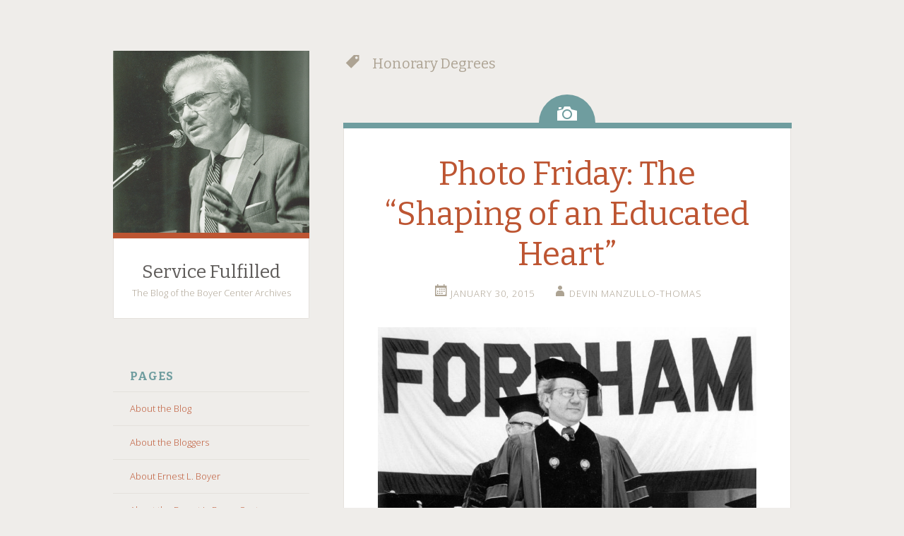

--- FILE ---
content_type: text/html; charset=UTF-8
request_url: https://blogs.messiah.edu/boyerarchives/tag/honorary-degrees/
body_size: 46590
content:
<!DOCTYPE html>
<html lang="en-US">
<head>
<meta charset="UTF-8">
<meta name="viewport" content="width=device-width, initial-scale=1">
<title>Honorary Degrees | Service Fulfilled</title>
<link rel="profile" href="http://gmpg.org/xfn/11">
<link rel="pingback" href="https://blogs.messiah.edu/boyerarchives/xmlrpc.php">

<style type='text/css'>
					.no-break br {
						display: none !important;
					}
			</style><meta name='robots' content='max-image-preview:large' />
<link rel='dns-prefetch' href='//fonts.googleapis.com' />
<link rel="alternate" type="application/rss+xml" title="Service Fulfilled &raquo; Feed" href="https://blogs.messiah.edu/boyerarchives/feed/" />
<link rel="alternate" type="application/rss+xml" title="Service Fulfilled &raquo; Comments Feed" href="https://blogs.messiah.edu/boyerarchives/comments/feed/" />
<link rel="alternate" type="application/rss+xml" title="Service Fulfilled &raquo; Honorary Degrees Tag Feed" href="https://blogs.messiah.edu/boyerarchives/tag/honorary-degrees/feed/" />
<style id='wp-img-auto-sizes-contain-inline-css' type='text/css'>
img:is([sizes=auto i],[sizes^="auto," i]){contain-intrinsic-size:3000px 1500px}
/*# sourceURL=wp-img-auto-sizes-contain-inline-css */
</style>
<style id='wp-emoji-styles-inline-css' type='text/css'>

	img.wp-smiley, img.emoji {
		display: inline !important;
		border: none !important;
		box-shadow: none !important;
		height: 1em !important;
		width: 1em !important;
		margin: 0 0.07em !important;
		vertical-align: -0.1em !important;
		background: none !important;
		padding: 0 !important;
	}
/*# sourceURL=wp-emoji-styles-inline-css */
</style>
<style id='wp-block-library-inline-css' type='text/css'>
:root{--wp-block-synced-color:#7a00df;--wp-block-synced-color--rgb:122,0,223;--wp-bound-block-color:var(--wp-block-synced-color);--wp-editor-canvas-background:#ddd;--wp-admin-theme-color:#007cba;--wp-admin-theme-color--rgb:0,124,186;--wp-admin-theme-color-darker-10:#006ba1;--wp-admin-theme-color-darker-10--rgb:0,107,160.5;--wp-admin-theme-color-darker-20:#005a87;--wp-admin-theme-color-darker-20--rgb:0,90,135;--wp-admin-border-width-focus:2px}@media (min-resolution:192dpi){:root{--wp-admin-border-width-focus:1.5px}}.wp-element-button{cursor:pointer}:root .has-very-light-gray-background-color{background-color:#eee}:root .has-very-dark-gray-background-color{background-color:#313131}:root .has-very-light-gray-color{color:#eee}:root .has-very-dark-gray-color{color:#313131}:root .has-vivid-green-cyan-to-vivid-cyan-blue-gradient-background{background:linear-gradient(135deg,#00d084,#0693e3)}:root .has-purple-crush-gradient-background{background:linear-gradient(135deg,#34e2e4,#4721fb 50%,#ab1dfe)}:root .has-hazy-dawn-gradient-background{background:linear-gradient(135deg,#faaca8,#dad0ec)}:root .has-subdued-olive-gradient-background{background:linear-gradient(135deg,#fafae1,#67a671)}:root .has-atomic-cream-gradient-background{background:linear-gradient(135deg,#fdd79a,#004a59)}:root .has-nightshade-gradient-background{background:linear-gradient(135deg,#330968,#31cdcf)}:root .has-midnight-gradient-background{background:linear-gradient(135deg,#020381,#2874fc)}:root{--wp--preset--font-size--normal:16px;--wp--preset--font-size--huge:42px}.has-regular-font-size{font-size:1em}.has-larger-font-size{font-size:2.625em}.has-normal-font-size{font-size:var(--wp--preset--font-size--normal)}.has-huge-font-size{font-size:var(--wp--preset--font-size--huge)}.has-text-align-center{text-align:center}.has-text-align-left{text-align:left}.has-text-align-right{text-align:right}.has-fit-text{white-space:nowrap!important}#end-resizable-editor-section{display:none}.aligncenter{clear:both}.items-justified-left{justify-content:flex-start}.items-justified-center{justify-content:center}.items-justified-right{justify-content:flex-end}.items-justified-space-between{justify-content:space-between}.screen-reader-text{border:0;clip-path:inset(50%);height:1px;margin:-1px;overflow:hidden;padding:0;position:absolute;width:1px;word-wrap:normal!important}.screen-reader-text:focus{background-color:#ddd;clip-path:none;color:#444;display:block;font-size:1em;height:auto;left:5px;line-height:normal;padding:15px 23px 14px;text-decoration:none;top:5px;width:auto;z-index:100000}html :where(.has-border-color){border-style:solid}html :where([style*=border-top-color]){border-top-style:solid}html :where([style*=border-right-color]){border-right-style:solid}html :where([style*=border-bottom-color]){border-bottom-style:solid}html :where([style*=border-left-color]){border-left-style:solid}html :where([style*=border-width]){border-style:solid}html :where([style*=border-top-width]){border-top-style:solid}html :where([style*=border-right-width]){border-right-style:solid}html :where([style*=border-bottom-width]){border-bottom-style:solid}html :where([style*=border-left-width]){border-left-style:solid}html :where(img[class*=wp-image-]){height:auto;max-width:100%}:where(figure){margin:0 0 1em}html :where(.is-position-sticky){--wp-admin--admin-bar--position-offset:var(--wp-admin--admin-bar--height,0px)}@media screen and (max-width:600px){html :where(.is-position-sticky){--wp-admin--admin-bar--position-offset:0px}}

/*# sourceURL=wp-block-library-inline-css */
</style><style id='global-styles-inline-css' type='text/css'>
:root{--wp--preset--aspect-ratio--square: 1;--wp--preset--aspect-ratio--4-3: 4/3;--wp--preset--aspect-ratio--3-4: 3/4;--wp--preset--aspect-ratio--3-2: 3/2;--wp--preset--aspect-ratio--2-3: 2/3;--wp--preset--aspect-ratio--16-9: 16/9;--wp--preset--aspect-ratio--9-16: 9/16;--wp--preset--color--black: #000000;--wp--preset--color--cyan-bluish-gray: #abb8c3;--wp--preset--color--white: #ffffff;--wp--preset--color--pale-pink: #f78da7;--wp--preset--color--vivid-red: #cf2e2e;--wp--preset--color--luminous-vivid-orange: #ff6900;--wp--preset--color--luminous-vivid-amber: #fcb900;--wp--preset--color--light-green-cyan: #7bdcb5;--wp--preset--color--vivid-green-cyan: #00d084;--wp--preset--color--pale-cyan-blue: #8ed1fc;--wp--preset--color--vivid-cyan-blue: #0693e3;--wp--preset--color--vivid-purple: #9b51e0;--wp--preset--gradient--vivid-cyan-blue-to-vivid-purple: linear-gradient(135deg,rgb(6,147,227) 0%,rgb(155,81,224) 100%);--wp--preset--gradient--light-green-cyan-to-vivid-green-cyan: linear-gradient(135deg,rgb(122,220,180) 0%,rgb(0,208,130) 100%);--wp--preset--gradient--luminous-vivid-amber-to-luminous-vivid-orange: linear-gradient(135deg,rgb(252,185,0) 0%,rgb(255,105,0) 100%);--wp--preset--gradient--luminous-vivid-orange-to-vivid-red: linear-gradient(135deg,rgb(255,105,0) 0%,rgb(207,46,46) 100%);--wp--preset--gradient--very-light-gray-to-cyan-bluish-gray: linear-gradient(135deg,rgb(238,238,238) 0%,rgb(169,184,195) 100%);--wp--preset--gradient--cool-to-warm-spectrum: linear-gradient(135deg,rgb(74,234,220) 0%,rgb(151,120,209) 20%,rgb(207,42,186) 40%,rgb(238,44,130) 60%,rgb(251,105,98) 80%,rgb(254,248,76) 100%);--wp--preset--gradient--blush-light-purple: linear-gradient(135deg,rgb(255,206,236) 0%,rgb(152,150,240) 100%);--wp--preset--gradient--blush-bordeaux: linear-gradient(135deg,rgb(254,205,165) 0%,rgb(254,45,45) 50%,rgb(107,0,62) 100%);--wp--preset--gradient--luminous-dusk: linear-gradient(135deg,rgb(255,203,112) 0%,rgb(199,81,192) 50%,rgb(65,88,208) 100%);--wp--preset--gradient--pale-ocean: linear-gradient(135deg,rgb(255,245,203) 0%,rgb(182,227,212) 50%,rgb(51,167,181) 100%);--wp--preset--gradient--electric-grass: linear-gradient(135deg,rgb(202,248,128) 0%,rgb(113,206,126) 100%);--wp--preset--gradient--midnight: linear-gradient(135deg,rgb(2,3,129) 0%,rgb(40,116,252) 100%);--wp--preset--font-size--small: 13px;--wp--preset--font-size--medium: 20px;--wp--preset--font-size--large: 36px;--wp--preset--font-size--x-large: 42px;--wp--preset--spacing--20: 0.44rem;--wp--preset--spacing--30: 0.67rem;--wp--preset--spacing--40: 1rem;--wp--preset--spacing--50: 1.5rem;--wp--preset--spacing--60: 2.25rem;--wp--preset--spacing--70: 3.38rem;--wp--preset--spacing--80: 5.06rem;--wp--preset--shadow--natural: 6px 6px 9px rgba(0, 0, 0, 0.2);--wp--preset--shadow--deep: 12px 12px 50px rgba(0, 0, 0, 0.4);--wp--preset--shadow--sharp: 6px 6px 0px rgba(0, 0, 0, 0.2);--wp--preset--shadow--outlined: 6px 6px 0px -3px rgb(255, 255, 255), 6px 6px rgb(0, 0, 0);--wp--preset--shadow--crisp: 6px 6px 0px rgb(0, 0, 0);}:where(.is-layout-flex){gap: 0.5em;}:where(.is-layout-grid){gap: 0.5em;}body .is-layout-flex{display: flex;}.is-layout-flex{flex-wrap: wrap;align-items: center;}.is-layout-flex > :is(*, div){margin: 0;}body .is-layout-grid{display: grid;}.is-layout-grid > :is(*, div){margin: 0;}:where(.wp-block-columns.is-layout-flex){gap: 2em;}:where(.wp-block-columns.is-layout-grid){gap: 2em;}:where(.wp-block-post-template.is-layout-flex){gap: 1.25em;}:where(.wp-block-post-template.is-layout-grid){gap: 1.25em;}.has-black-color{color: var(--wp--preset--color--black) !important;}.has-cyan-bluish-gray-color{color: var(--wp--preset--color--cyan-bluish-gray) !important;}.has-white-color{color: var(--wp--preset--color--white) !important;}.has-pale-pink-color{color: var(--wp--preset--color--pale-pink) !important;}.has-vivid-red-color{color: var(--wp--preset--color--vivid-red) !important;}.has-luminous-vivid-orange-color{color: var(--wp--preset--color--luminous-vivid-orange) !important;}.has-luminous-vivid-amber-color{color: var(--wp--preset--color--luminous-vivid-amber) !important;}.has-light-green-cyan-color{color: var(--wp--preset--color--light-green-cyan) !important;}.has-vivid-green-cyan-color{color: var(--wp--preset--color--vivid-green-cyan) !important;}.has-pale-cyan-blue-color{color: var(--wp--preset--color--pale-cyan-blue) !important;}.has-vivid-cyan-blue-color{color: var(--wp--preset--color--vivid-cyan-blue) !important;}.has-vivid-purple-color{color: var(--wp--preset--color--vivid-purple) !important;}.has-black-background-color{background-color: var(--wp--preset--color--black) !important;}.has-cyan-bluish-gray-background-color{background-color: var(--wp--preset--color--cyan-bluish-gray) !important;}.has-white-background-color{background-color: var(--wp--preset--color--white) !important;}.has-pale-pink-background-color{background-color: var(--wp--preset--color--pale-pink) !important;}.has-vivid-red-background-color{background-color: var(--wp--preset--color--vivid-red) !important;}.has-luminous-vivid-orange-background-color{background-color: var(--wp--preset--color--luminous-vivid-orange) !important;}.has-luminous-vivid-amber-background-color{background-color: var(--wp--preset--color--luminous-vivid-amber) !important;}.has-light-green-cyan-background-color{background-color: var(--wp--preset--color--light-green-cyan) !important;}.has-vivid-green-cyan-background-color{background-color: var(--wp--preset--color--vivid-green-cyan) !important;}.has-pale-cyan-blue-background-color{background-color: var(--wp--preset--color--pale-cyan-blue) !important;}.has-vivid-cyan-blue-background-color{background-color: var(--wp--preset--color--vivid-cyan-blue) !important;}.has-vivid-purple-background-color{background-color: var(--wp--preset--color--vivid-purple) !important;}.has-black-border-color{border-color: var(--wp--preset--color--black) !important;}.has-cyan-bluish-gray-border-color{border-color: var(--wp--preset--color--cyan-bluish-gray) !important;}.has-white-border-color{border-color: var(--wp--preset--color--white) !important;}.has-pale-pink-border-color{border-color: var(--wp--preset--color--pale-pink) !important;}.has-vivid-red-border-color{border-color: var(--wp--preset--color--vivid-red) !important;}.has-luminous-vivid-orange-border-color{border-color: var(--wp--preset--color--luminous-vivid-orange) !important;}.has-luminous-vivid-amber-border-color{border-color: var(--wp--preset--color--luminous-vivid-amber) !important;}.has-light-green-cyan-border-color{border-color: var(--wp--preset--color--light-green-cyan) !important;}.has-vivid-green-cyan-border-color{border-color: var(--wp--preset--color--vivid-green-cyan) !important;}.has-pale-cyan-blue-border-color{border-color: var(--wp--preset--color--pale-cyan-blue) !important;}.has-vivid-cyan-blue-border-color{border-color: var(--wp--preset--color--vivid-cyan-blue) !important;}.has-vivid-purple-border-color{border-color: var(--wp--preset--color--vivid-purple) !important;}.has-vivid-cyan-blue-to-vivid-purple-gradient-background{background: var(--wp--preset--gradient--vivid-cyan-blue-to-vivid-purple) !important;}.has-light-green-cyan-to-vivid-green-cyan-gradient-background{background: var(--wp--preset--gradient--light-green-cyan-to-vivid-green-cyan) !important;}.has-luminous-vivid-amber-to-luminous-vivid-orange-gradient-background{background: var(--wp--preset--gradient--luminous-vivid-amber-to-luminous-vivid-orange) !important;}.has-luminous-vivid-orange-to-vivid-red-gradient-background{background: var(--wp--preset--gradient--luminous-vivid-orange-to-vivid-red) !important;}.has-very-light-gray-to-cyan-bluish-gray-gradient-background{background: var(--wp--preset--gradient--very-light-gray-to-cyan-bluish-gray) !important;}.has-cool-to-warm-spectrum-gradient-background{background: var(--wp--preset--gradient--cool-to-warm-spectrum) !important;}.has-blush-light-purple-gradient-background{background: var(--wp--preset--gradient--blush-light-purple) !important;}.has-blush-bordeaux-gradient-background{background: var(--wp--preset--gradient--blush-bordeaux) !important;}.has-luminous-dusk-gradient-background{background: var(--wp--preset--gradient--luminous-dusk) !important;}.has-pale-ocean-gradient-background{background: var(--wp--preset--gradient--pale-ocean) !important;}.has-electric-grass-gradient-background{background: var(--wp--preset--gradient--electric-grass) !important;}.has-midnight-gradient-background{background: var(--wp--preset--gradient--midnight) !important;}.has-small-font-size{font-size: var(--wp--preset--font-size--small) !important;}.has-medium-font-size{font-size: var(--wp--preset--font-size--medium) !important;}.has-large-font-size{font-size: var(--wp--preset--font-size--large) !important;}.has-x-large-font-size{font-size: var(--wp--preset--font-size--x-large) !important;}
/*# sourceURL=global-styles-inline-css */
</style>

<style id='classic-theme-styles-inline-css' type='text/css'>
/*! This file is auto-generated */
.wp-block-button__link{color:#fff;background-color:#32373c;border-radius:9999px;box-shadow:none;text-decoration:none;padding:calc(.667em + 2px) calc(1.333em + 2px);font-size:1.125em}.wp-block-file__button{background:#32373c;color:#fff;text-decoration:none}
/*# sourceURL=/wp-includes/css/classic-themes.min.css */
</style>
<link rel='stylesheet' id='fictive-style-css' href='https://blogs.messiah.edu/boyerarchives/wp-content/themes/fictive/style.css?ver=6.9' type='text/css' media='all' />
<link rel='stylesheet' id='fictive-open-sans-css' href='https://fonts.googleapis.com/css?family=Open+Sans%3A300italic%2C400italic%2C700italic%2C400%2C300%2C700&#038;ver=6.9' type='text/css' media='all' />
<link rel='stylesheet' id='fictive-bitter-css' href='https://fonts.googleapis.com/css?family=Bitter%3A400%2C700%2C400italic&#038;subset=latin%2Clatin-ext&#038;ver=6.9' type='text/css' media='all' />
<link rel='stylesheet' id='genericons-css' href='https://blogs.messiah.edu/boyerarchives/wp-content/themes/fictive/genericons/genericons.css?ver=6.9' type='text/css' media='all' />
<script type="text/javascript" src="https://blogs.messiah.edu/boyerarchives/wp-includes/js/jquery/jquery.min.js?ver=3.7.1" id="jquery-core-js"></script>
<script type="text/javascript" src="https://blogs.messiah.edu/boyerarchives/wp-includes/js/jquery/jquery-migrate.min.js?ver=3.4.1" id="jquery-migrate-js"></script>
<link rel="https://api.w.org/" href="https://blogs.messiah.edu/boyerarchives/wp-json/" /><link rel="alternate" title="JSON" type="application/json" href="https://blogs.messiah.edu/boyerarchives/wp-json/wp/v2/tags/5389" /><link rel="EditURI" type="application/rsd+xml" title="RSD" href="https://blogs.messiah.edu/boyerarchives/xmlrpc.php?rsd" />
<meta name="generator" content="WordPress 6.9" />
<script charset="utf-8" type="text/javascript" src="http://w.sharethis.com/button/buttons.js"></script><script type="text/javascript">stLight.options({publisher:'wp.39c6f4ec-dbb6-4814-9249-b82989b09f91'});var st_type='wordpress2.9.1';</script>		<style type="text/css" id="fictive-sidebar">
			@media only screen and ( min-width: 1120px ) {
				.site-header {
					position: fixed;
				}
			}
		</style>
		<style type="text/css">
			.site-title a {
			color: #5e5b59;
		}
		</style>
	</head>

<body class="archive tag tag-honorary-degrees tag-5389 wp-theme-fictive group-blog has-header-image">
<div id="page" class="hfeed site">

	<header id="masthead" class="site-header" role="banner">
				<a href="https://blogs.messiah.edu/boyerarchives/" rel="home">
			<img src="https://blogs.messiah.edu/boyerarchives/wp-content/uploads/sites/13/2014/12/ELB-at-podium.jpg" width="1111" height="1034" alt="" class="header-image">
		</a>
				<div class="site-branding">
							<div class="header-avatar">
					<a href="https://blogs.messiah.edu/boyerarchives/" rel="home">
						<img src="https://secure.gravatar.com/avatar/f9e06d9f4f54737ad0d3244f520fc0b9/?s=140&#038;d=blank" width="70" height="70" alt="">
					</a>
				</div>
						<h1 class="site-title"><a href="https://blogs.messiah.edu/boyerarchives/" rel="home">Service Fulfilled</a></h1>
			<h2 class="site-description">The Blog of the Boyer Center Archives</h2>
					</div>

		<div class="menu-toggles clear">
										<h1 id="widgets-toggle" class="menu-toggle"><span class="screen-reader-text">Widgets</span></h1>
						<h1 id="search-toggle" class="menu-toggle"><span class="screen-reader-text">Search</span></h1>
		</div>

		<nav id="site-navigation" class="main-navigation" role="navigation">
			<a class="skip-link screen-reader-text" href="#content">Skip to content</a>
					</nav><!-- #site-navigation -->

			<div id="secondary" class="widget-area" role="complementary">
		<aside id="pages-6" class="widget widget_pages"><h1 class="widget-title">Pages</h1>
			<ul>
				<li class="page_item page-item-2"><a href="https://blogs.messiah.edu/boyerarchives/about/">About the Blog</a></li>
<li class="page_item page-item-554"><a href="https://blogs.messiah.edu/boyerarchives/about-the-bloggers/">About the Bloggers</a></li>
<li class="page_item page-item-550"><a href="https://blogs.messiah.edu/boyerarchives/about-ernest-l-boyer/">About Ernest L. Boyer</a></li>
<li class="page_item page-item-563"><a href="https://blogs.messiah.edu/boyerarchives/about-the-ernest-l-boyer-center-archives/">About the Ernest L. Boyer Center Archives</a></li>
			</ul>

			</aside><aside id="search-4" class="widget widget_search"><h1 class="widget-title">Search</h1><form role="search" method="get" class="search-form" action="https://blogs.messiah.edu/boyerarchives/">
				<label>
					<span class="screen-reader-text">Search for:</span>
					<input type="search" class="search-field" placeholder="Search &hellip;" value="" name="s" />
				</label>
				<input type="submit" class="search-submit" value="Search" />
			</form></aside><aside id="archives-6" class="widget widget_archive"><h1 class="widget-title">Archives</h1>		<label class="screen-reader-text" for="archives-dropdown-6">Archives</label>
		<select id="archives-dropdown-6" name="archive-dropdown">
			
			<option value="">Select Month</option>
				<option value='https://blogs.messiah.edu/boyerarchives/2016/03/'> March 2016 &nbsp;(2)</option>
	<option value='https://blogs.messiah.edu/boyerarchives/2016/02/'> February 2016 &nbsp;(1)</option>
	<option value='https://blogs.messiah.edu/boyerarchives/2015/12/'> December 2015 &nbsp;(2)</option>
	<option value='https://blogs.messiah.edu/boyerarchives/2015/11/'> November 2015 &nbsp;(1)</option>
	<option value='https://blogs.messiah.edu/boyerarchives/2015/10/'> October 2015 &nbsp;(2)</option>
	<option value='https://blogs.messiah.edu/boyerarchives/2015/09/'> September 2015 &nbsp;(3)</option>
	<option value='https://blogs.messiah.edu/boyerarchives/2015/06/'> June 2015 &nbsp;(6)</option>
	<option value='https://blogs.messiah.edu/boyerarchives/2015/05/'> May 2015 &nbsp;(2)</option>
	<option value='https://blogs.messiah.edu/boyerarchives/2015/04/'> April 2015 &nbsp;(1)</option>
	<option value='https://blogs.messiah.edu/boyerarchives/2015/03/'> March 2015 &nbsp;(5)</option>
	<option value='https://blogs.messiah.edu/boyerarchives/2015/02/'> February 2015 &nbsp;(5)</option>
	<option value='https://blogs.messiah.edu/boyerarchives/2015/01/'> January 2015 &nbsp;(14)</option>
	<option value='https://blogs.messiah.edu/boyerarchives/2014/06/'> June 2014 &nbsp;(2)</option>
	<option value='https://blogs.messiah.edu/boyerarchives/2014/05/'> May 2014 &nbsp;(2)</option>
	<option value='https://blogs.messiah.edu/boyerarchives/2014/04/'> April 2014 &nbsp;(3)</option>
	<option value='https://blogs.messiah.edu/boyerarchives/2014/03/'> March 2014 &nbsp;(1)</option>
	<option value='https://blogs.messiah.edu/boyerarchives/2014/02/'> February 2014 &nbsp;(1)</option>
	<option value='https://blogs.messiah.edu/boyerarchives/2014/01/'> January 2014 &nbsp;(1)</option>
	<option value='https://blogs.messiah.edu/boyerarchives/2013/12/'> December 2013 &nbsp;(2)</option>
	<option value='https://blogs.messiah.edu/boyerarchives/2013/11/'> November 2013 &nbsp;(3)</option>
	<option value='https://blogs.messiah.edu/boyerarchives/2013/10/'> October 2013 &nbsp;(1)</option>
	<option value='https://blogs.messiah.edu/boyerarchives/2013/09/'> September 2013 &nbsp;(8)</option>
	<option value='https://blogs.messiah.edu/boyerarchives/2013/08/'> August 2013 &nbsp;(2)</option>
	<option value='https://blogs.messiah.edu/boyerarchives/2013/07/'> July 2013 &nbsp;(5)</option>
	<option value='https://blogs.messiah.edu/boyerarchives/2013/06/'> June 2013 &nbsp;(2)</option>
	<option value='https://blogs.messiah.edu/boyerarchives/2013/05/'> May 2013 &nbsp;(1)</option>
	<option value='https://blogs.messiah.edu/boyerarchives/2013/02/'> February 2013 &nbsp;(2)</option>
	<option value='https://blogs.messiah.edu/boyerarchives/2013/01/'> January 2013 &nbsp;(8)</option>

		</select>

			<script type="text/javascript">
/* <![CDATA[ */

( ( dropdownId ) => {
	const dropdown = document.getElementById( dropdownId );
	function onSelectChange() {
		setTimeout( () => {
			if ( 'escape' === dropdown.dataset.lastkey ) {
				return;
			}
			if ( dropdown.value ) {
				document.location.href = dropdown.value;
			}
		}, 250 );
	}
	function onKeyUp( event ) {
		if ( 'Escape' === event.key ) {
			dropdown.dataset.lastkey = 'escape';
		} else {
			delete dropdown.dataset.lastkey;
		}
	}
	function onClick() {
		delete dropdown.dataset.lastkey;
	}
	dropdown.addEventListener( 'keyup', onKeyUp );
	dropdown.addEventListener( 'click', onClick );
	dropdown.addEventListener( 'change', onSelectChange );
})( "archives-dropdown-6" );

//# sourceURL=WP_Widget_Archives%3A%3Awidget
/* ]]> */
</script>
</aside><aside id="tag_cloud-4" class="widget widget_tag_cloud"><h1 class="widget-title">Tags</h1><div class="tagcloud"><a href="https://blogs.messiah.edu/boyerarchives/tag/american-history/" class="tag-cloud-link tag-link-1317 tag-link-position-1" style="font-size: 9.7142857142857pt;" aria-label="American History (3 items)">American History</a>
<a href="https://blogs.messiah.edu/boyerarchives/tag/archives/" class="tag-cloud-link tag-link-1194 tag-link-position-2" style="font-size: 11.142857142857pt;" aria-label="Archives (4 items)">Archives</a>
<a href="https://blogs.messiah.edu/boyerarchives/tag/brethren-service-committee/" class="tag-cloud-link tag-link-1376 tag-link-position-3" style="font-size: 13.285714285714pt;" aria-label="Brethren Service Committee (6 items)">Brethren Service Committee</a>
<a href="https://blogs.messiah.edu/boyerarchives/tag/carnegie-foundation-for-the-advancement-of-teaching/" class="tag-cloud-link tag-link-1311 tag-link-position-4" style="font-size: 11.142857142857pt;" aria-label="Carnegie Foundation for the Advancement of Teaching (4 items)">Carnegie Foundation for the Advancement of Teaching</a>
<a href="https://blogs.messiah.edu/boyerarchives/tag/civil-rights-movement/" class="tag-cloud-link tag-link-1316 tag-link-position-5" style="font-size: 8pt;" aria-label="Civil Rights Movement (2 items)">Civil Rights Movement</a>
<a href="https://blogs.messiah.edu/boyerarchives/tag/community-colleges/" class="tag-cloud-link tag-link-5369 tag-link-position-6" style="font-size: 9.7142857142857pt;" aria-label="Community Colleges (3 items)">Community Colleges</a>
<a href="https://blogs.messiah.edu/boyerarchives/tag/curriculum/" class="tag-cloud-link tag-link-1321 tag-link-position-7" style="font-size: 8pt;" aria-label="Curriculum (2 items)">Curriculum</a>
<a href="https://blogs.messiah.edu/boyerarchives/tag/digital-humanities/" class="tag-cloud-link tag-link-1394 tag-link-position-8" style="font-size: 8pt;" aria-label="Digital Humanities (2 items)">Digital Humanities</a>
<a href="https://blogs.messiah.edu/boyerarchives/tag/early-education/" class="tag-cloud-link tag-link-1350 tag-link-position-9" style="font-size: 8pt;" aria-label="Early Education (2 items)">Early Education</a>
<a href="https://blogs.messiah.edu/boyerarchives/tag/education/" class="tag-cloud-link tag-link-1137 tag-link-position-10" style="font-size: 16.571428571429pt;" aria-label="Education (11 items)">Education</a>
<a href="https://blogs.messiah.edu/boyerarchives/tag/ernest-l-boyer/" class="tag-cloud-link tag-link-1306 tag-link-position-11" style="font-size: 22pt;" aria-label="Ernest L. Boyer (28 items)">Ernest L. Boyer</a>
<a href="https://blogs.messiah.edu/boyerarchives/tag/family/" class="tag-cloud-link tag-link-745 tag-link-position-12" style="font-size: 11.142857142857pt;" aria-label="Family (4 items)">Family</a>
<a href="https://blogs.messiah.edu/boyerarchives/tag/general-education/" class="tag-cloud-link tag-link-5378 tag-link-position-13" style="font-size: 8pt;" aria-label="General Education (2 items)">General Education</a>
<a href="https://blogs.messiah.edu/boyerarchives/tag/higher-education/" class="tag-cloud-link tag-link-1307 tag-link-position-14" style="font-size: 14.714285714286pt;" aria-label="Higher Education (8 items)">Higher Education</a>
<a href="https://blogs.messiah.edu/boyerarchives/tag/honorary-degrees/" class="tag-cloud-link tag-link-5389 tag-link-position-15" style="font-size: 8pt;" aria-label="Honorary Degrees (2 items)">Honorary Degrees</a>
<a href="https://blogs.messiah.edu/boyerarchives/tag/humanitarian-relief/" class="tag-cloud-link tag-link-1366 tag-link-position-16" style="font-size: 14pt;" aria-label="Humanitarian Relief (7 items)">Humanitarian Relief</a>
<a href="https://blogs.messiah.edu/boyerarchives/tag/kathryn-boyer/" class="tag-cloud-link tag-link-1426 tag-link-position-17" style="font-size: 8pt;" aria-label="Kathryn Boyer (2 items)">Kathryn Boyer</a>
<a href="https://blogs.messiah.edu/boyerarchives/tag/kay-boyer/" class="tag-cloud-link tag-link-1427 tag-link-position-18" style="font-size: 11.142857142857pt;" aria-label="Kay Boyer (4 items)">Kay Boyer</a>
<a href="https://blogs.messiah.edu/boyerarchives/tag/language/" class="tag-cloud-link tag-link-1324 tag-link-position-19" style="font-size: 12.285714285714pt;" aria-label="Language (5 items)">Language</a>
<a href="https://blogs.messiah.edu/boyerarchives/tag/many-mansions-stories-of-faith-family-and-service/" class="tag-cloud-link tag-link-5375 tag-link-position-20" style="font-size: 13.285714285714pt;" aria-label="Many Mansions: Stories of Faith Family and Service (6 items)">Many Mansions: Stories of Faith Family and Service</a>
<a href="https://blogs.messiah.edu/boyerarchives/tag/martin-luther-king-jr/" class="tag-cloud-link tag-link-1320 tag-link-position-21" style="font-size: 8pt;" aria-label="Martin Luther King Jr. (2 items)">Martin Luther King Jr.</a>
<a href="https://blogs.messiah.edu/boyerarchives/tag/martin-luther-king-jr-federal-holiday-commission/" class="tag-cloud-link tag-link-1319 tag-link-position-22" style="font-size: 8pt;" aria-label="Martin Luther King Jr. Federal Holiday commission (2 items)">Martin Luther King Jr. Federal Holiday commission</a>
<a href="https://blogs.messiah.edu/boyerarchives/tag/messiah-bible-college/" class="tag-cloud-link tag-link-1372 tag-link-position-23" style="font-size: 13.285714285714pt;" aria-label="Messiah Bible College (6 items)">Messiah Bible College</a>
<a href="https://blogs.messiah.edu/boyerarchives/tag/messiah-college/" class="tag-cloud-link tag-link-5416 tag-link-position-24" style="font-size: 15.428571428571pt;" aria-label="Messiah College (9 items)">Messiah College</a>
<a href="https://blogs.messiah.edu/boyerarchives/tag/nonviolence/" class="tag-cloud-link tag-link-1322 tag-link-position-25" style="font-size: 8pt;" aria-label="Nonviolence (2 items)">Nonviolence</a>
<a href="https://blogs.messiah.edu/boyerarchives/tag/online-catalog/" class="tag-cloud-link tag-link-5400 tag-link-position-26" style="font-size: 8pt;" aria-label="Online Catalog (2 items)">Online Catalog</a>
<a href="https://blogs.messiah.edu/boyerarchives/tag/poland/" class="tag-cloud-link tag-link-1373 tag-link-position-27" style="font-size: 12.285714285714pt;" aria-label="Poland (5 items)">Poland</a>
<a href="https://blogs.messiah.edu/boyerarchives/tag/quote/" class="tag-cloud-link tag-link-1338 tag-link-position-28" style="font-size: 16pt;" aria-label="Quote (10 items)">Quote</a>
<a href="https://blogs.messiah.edu/boyerarchives/tag/ready-to-learn/" class="tag-cloud-link tag-link-5417 tag-link-position-29" style="font-size: 9.7142857142857pt;" aria-label="Ready to Learn (3 items)">Ready to Learn</a>
<a href="https://blogs.messiah.edu/boyerarchives/tag/research/" class="tag-cloud-link tag-link-1337 tag-link-position-30" style="font-size: 8pt;" aria-label="Research (2 items)">Research</a>
<a href="https://blogs.messiah.edu/boyerarchives/tag/scholarship/" class="tag-cloud-link tag-link-1141 tag-link-position-31" style="font-size: 9.7142857142857pt;" aria-label="Scholarship (3 items)">Scholarship</a>
<a href="https://blogs.messiah.edu/boyerarchives/tag/scholarship-reconsidered/" class="tag-cloud-link tag-link-1359 tag-link-position-32" style="font-size: 12.285714285714pt;" aria-label="Scholarship Reconsidered (5 items)">Scholarship Reconsidered</a>
<a href="https://blogs.messiah.edu/boyerarchives/tag/seagoing-cowboy/" class="tag-cloud-link tag-link-1368 tag-link-position-33" style="font-size: 11.142857142857pt;" aria-label="Seagoing Cowboy (4 items)">Seagoing Cowboy</a>
<a href="https://blogs.messiah.edu/boyerarchives/tag/secondary-education/" class="tag-cloud-link tag-link-1308 tag-link-position-34" style="font-size: 8pt;" aria-label="Secondary Education (2 items)">Secondary Education</a>
<a href="https://blogs.messiah.edu/boyerarchives/tag/service/" class="tag-cloud-link tag-link-238 tag-link-position-35" style="font-size: 9.7142857142857pt;" aria-label="Service (3 items)">Service</a>
<a href="https://blogs.messiah.edu/boyerarchives/tag/soviet-union/" class="tag-cloud-link tag-link-1335 tag-link-position-36" style="font-size: 8pt;" aria-label="Soviet Union (2 items)">Soviet Union</a>
<a href="https://blogs.messiah.edu/boyerarchives/tag/speeches/" class="tag-cloud-link tag-link-5392 tag-link-position-37" style="font-size: 9.7142857142857pt;" aria-label="Speeches (3 items)">Speeches</a>
<a href="https://blogs.messiah.edu/boyerarchives/tag/state-university-of-new-york/" class="tag-cloud-link tag-link-1331 tag-link-position-38" style="font-size: 15.428571428571pt;" aria-label="State University of New York (9 items)">State University of New York</a>
<a href="https://blogs.messiah.edu/boyerarchives/tag/suny/" class="tag-cloud-link tag-link-1332 tag-link-position-39" style="font-size: 13.285714285714pt;" aria-label="SUNY (6 items)">SUNY</a>
<a href="https://blogs.messiah.edu/boyerarchives/tag/teachers/" class="tag-cloud-link tag-link-1348 tag-link-position-40" style="font-size: 11.142857142857pt;" aria-label="Teachers (4 items)">Teachers</a>
<a href="https://blogs.messiah.edu/boyerarchives/tag/technology/" class="tag-cloud-link tag-link-738 tag-link-position-41" style="font-size: 8pt;" aria-label="Technology (2 items)">Technology</a>
<a href="https://blogs.messiah.edu/boyerarchives/tag/the-ernest-l-boyer-center-archives/" class="tag-cloud-link tag-link-1371 tag-link-position-42" style="font-size: 14pt;" aria-label="The Ernest L. Boyer Center Archives (7 items)">The Ernest L. Boyer Center Archives</a>
<a href="https://blogs.messiah.edu/boyerarchives/tag/u-s-commissioner-of-education/" class="tag-cloud-link tag-link-5393 tag-link-position-43" style="font-size: 14pt;" aria-label="U.S. Commissioner of Education (7 items)">U.S. Commissioner of Education</a>
<a href="https://blogs.messiah.edu/boyerarchives/tag/wesley-barrett/" class="tag-cloud-link tag-link-1375 tag-link-position-44" style="font-size: 14pt;" aria-label="Wesley Barrett (7 items)">Wesley Barrett</a>
<a href="https://blogs.messiah.edu/boyerarchives/tag/world-war-ii/" class="tag-cloud-link tag-link-1365 tag-link-position-45" style="font-size: 15.428571428571pt;" aria-label="World War II (9 items)">World War II</a></div>
</aside>	</div><!-- #secondary -->

		<div id="site-search" class="header-search">
			<form role="search" method="get" class="search-form" action="https://blogs.messiah.edu/boyerarchives/">
				<label>
					<span class="screen-reader-text">Search for:</span>
					<input type="search" class="search-field" placeholder="Search &hellip;" value="" name="s" />
				</label>
				<input type="submit" class="search-submit" value="Search" />
			</form>		</div>
	</header><!-- #masthead -->

	<div id="content" class="site-content">

	<section id="primary" class="content-area">
		<main id="main" class="site-main" role="main">

		
			<header class="page-header">
				<h1 class="page-title">
					Honorary Degrees				</h1>
															</header><!-- .page-header -->

						
				
<div class="hentry-wrapper">
		<article id="post-645" class="post-645 post type-post status-publish format-image hentry category-photo-friday tag-education tag-fordham-university tag-honorary-degrees tag-speeches post_format-post-format-image">
					<a class="entry-format" href="https://blogs.messiah.edu/boyerarchives/type/image/" title="All Image posts"><span class="screen-reader-text">Image</span></a>
				<header class="entry-header">
							<h1 class="entry-title"><a href="https://blogs.messiah.edu/boyerarchives/2015/01/30/photo-friday-the-shaping-of-an-educated-heart/" rel="bookmark">Photo Friday: The &#8220;Shaping of an Educated Heart&#8221;</a></h1>						<div class="entry-meta">
									<span class="post-date"><a href="https://blogs.messiah.edu/boyerarchives/2015/01/30/photo-friday-the-shaping-of-an-educated-heart/" title="11:00 am" rel="bookmark"><time class="entry-date" datetime="2015-01-30T11:00:37-05:00">January 30, 2015</time></a></span><span class="byline"><span class="author vcard"><a class="url fn n" href="https://blogs.messiah.edu/boyerarchives/author/dcthomasmessiah-edu/" title="View all posts by Devin Manzullo-Thomas" rel="author">Devin Manzullo-Thomas</a></span></span>				
				
							</div>
		</header><!-- .entry-header -->

				<div class="entry-content">
			<div id="attachment_673" style="width: 758px" class="wp-caption aligncenter"><a href="http://messiah.pastperfectonline.com/photo/22BED24B-1EFF-4BA5-81E9-094420662018"><img fetchpriority="high" decoding="async" aria-describedby="caption-attachment-673" class="size-full wp-image-673" src="https://blogs.messiah.edu/boyerarchives/wp-content/uploads/sites/13/2015/01/1000-0002-3015.jpg" alt="Black and white photograph of Ernest L. Boyer receiving an honorary degree from Fordham University. - BCA" width="748" height="550" srcset="https://blogs.messiah.edu/boyerarchives/wp-content/uploads/sites/13/2015/01/1000-0002-3015.jpg 748w, https://blogs.messiah.edu/boyerarchives/wp-content/uploads/sites/13/2015/01/1000-0002-3015-300x220.jpg 300w" sizes="(max-width: 748px) 100vw, 748px" /></a><p id="caption-attachment-673" class="wp-caption-text">Black and white photograph of Ernest L. Boyer receiving an honorary degree from Fordham University. &#8211; BCA</p></div>
<p>Last week&#8217;s Photo Friday <a title="Photo Friday: A Quilt of Many Honorary Degrees" href="https://blogs.messiah.edu/boyerarchives/2015/01/23/photo-friday-a-quilt-of-many-honorary-degrees/">showcased</a> Ernie Boyer&#8217;s many, many honorary degrees &#8212; and the decorative quilt creatively constructed from them!</p>
<p>This week&#8217;s post zeroes in on one of those honorary degrees &#8212; a doctorate conferred by Fordham University in New York City in 1973 &#8212; and the speech Boyer gave at its acceptance.</p>
<p> <a href="https://blogs.messiah.edu/boyerarchives/2015/01/30/photo-friday-the-shaping-of-an-educated-heart/#more-645" class="more-link">Continue reading <span class="meta-nav">&rarr;</span></a></p>
					</div><!-- .entry-content -->
		
		<footer class="entry-footer entry-meta">

											<span class="tags-links clear">
					<a href="https://blogs.messiah.edu/boyerarchives/tag/education/" rel="tag">Education</a><a href="https://blogs.messiah.edu/boyerarchives/tag/fordham-university/" rel="tag">Fordham University</a><a href="https://blogs.messiah.edu/boyerarchives/tag/honorary-degrees/" rel="tag">Honorary Degrees</a><a href="https://blogs.messiah.edu/boyerarchives/tag/speeches/" rel="tag">Speeches</a>				</span>
									</footer><!-- .entry-footer -->
	</article><!-- #post-## -->
</div>

			
				
<div class="hentry-wrapper">
		<article id="post-657" class="post-657 post type-post status-publish format-image hentry category-photo-friday tag-honorary-degrees tag-quilt post_format-post-format-image">
					<a class="entry-format" href="https://blogs.messiah.edu/boyerarchives/type/image/" title="All Image posts"><span class="screen-reader-text">Image</span></a>
				<header class="entry-header">
							<h1 class="entry-title"><a href="https://blogs.messiah.edu/boyerarchives/2015/01/23/photo-friday-a-quilt-of-many-honorary-degrees/" rel="bookmark">Photo Friday: A Quilt of Many Honorary Degrees</a></h1>						<div class="entry-meta">
									<span class="post-date"><a href="https://blogs.messiah.edu/boyerarchives/2015/01/23/photo-friday-a-quilt-of-many-honorary-degrees/" title="11:30 am" rel="bookmark"><time class="entry-date" datetime="2015-01-23T11:30:30-05:00">January 23, 2015</time></a></span><span class="byline"><span class="author vcard"><a class="url fn n" href="https://blogs.messiah.edu/boyerarchives/author/dcthomasmessiah-edu/" title="View all posts by Devin Manzullo-Thomas" rel="author">Devin Manzullo-Thomas</a></span></span>				
				
							</div>
		</header><!-- .entry-header -->

				<div class="entry-content">
			<div id="attachment_660" style="width: 334px" class="wp-caption alignright"><a href="http://messiah.pastperfect-online.com/38745cgi/mweb.exe?request=record;id=F50AF7D7-D99C-4B1E-822E-751086265340;type=102"><img decoding="async" aria-describedby="caption-attachment-660" class=" wp-image-660" src="https://blogs.messiah.edu/boyerarchives/wp-content/uploads/sites/13/2015/01/1000-0000-0582-e1421960247505.jpg" alt="Boyer's quilt of doctoral hoods, made by his mother, Ethel, on display at the Carnegie Foundation for the Advancement of Teaching headquarters in Princeton, New Jersey. - BCA" width="324" height="413" /></a><p id="caption-attachment-660" class="wp-caption-text">In this undated photo, likely from the 1980s or 1990s, Boyer&#8217;s quilt of doctoral hoods, made by his mother, Ethel, hangs on display at the Carnegie Foundation for the Advancement of Teaching headquarters in Princeton, New Jersey. &#8211; BCA</p></div>
<p>In his lifetime, Ernie Boyer earned many, many honorary degrees. His achievements as SUNY chancellor, U.S. Commissioner of Education, and president of the Carnegie Foundation for the Advancement of Teaching &#8212; among other professional accomplishments &#8212; led to honorary conferrals from well-regarded institutions of higher learning, like the <a href="http://messiah.pastperfect-online.com/38745cgi/mweb.exe?request=record;id=BF18BF1B-1DC2-4B81-AAE9-910785047670;type=101" target="_blank">College of William and Mary</a> and <a href="http://messiah.pastperfectonline.com/photo/22BED24B-1EFF-4BA5-81E9-094420662018" target="_blank">Fordham University</a>, to lesser-known institutions like <a href="http://messiah.pastperfect-online.com/38745cgi/mweb.exe?request=record;id=79A684FD-75F8-498A-891B-227860086000;type=101" target="_blank">Hope College</a> and <a href="http://messiah.pastperfect-online.com/38745cgi/mweb.exe?request=record;id=1DE2A8F3-2F19-48BC-9D54-504592042365;type=101" target="_blank">Alfred University</a>.</p>
<p>In fact, at one point in his career he&#8217;d earned so many honorary degrees that his mother, Ethel Boyer, used the academic hoods given to him to stitch a decorative quilt! That quilt is the focus of today&#8217;s Photo Friday post. (For another shot of the quilt, click <a href="http://messiah.pastperfect-online.com/38745cgi/mweb.exe?request=record;id=48040906-6E36-4E03-857D-228682803260;type=102" target="_blank">here</a>.)</p>
<p>Today, this fascinating piece of Boyer memorabilia is a part of the Boyer Center Archives&#8217; object collection and hangs on display in the Boyer Center office at Messiah College. On your next visit to campus, stop by and check it out!</p>
<p>To see photos of Boyer receiving honorary degrees, click <a href="http://messiah.pastperfect-online.com/38745cgi/mweb.exe?request=jump;dtype=d;startat=1140" target="_blank">here</a>.</p>
					</div><!-- .entry-content -->
		
		<footer class="entry-footer entry-meta">

											<span class="tags-links clear">
					<a href="https://blogs.messiah.edu/boyerarchives/tag/honorary-degrees/" rel="tag">Honorary Degrees</a><a href="https://blogs.messiah.edu/boyerarchives/tag/quilt/" rel="tag">Quilt</a>				</span>
									</footer><!-- .entry-footer -->
	</article><!-- #post-## -->
</div>

			
			
		
		</main><!-- #main -->
	</section><!-- #primary -->


	</div><!-- #content -->

	<footer id="colophon" class="site-footer" role="contentinfo">
		<div class="site-info">
			<a href="http://wordpress.org/">Proudly powered by WordPress</a>
			<span class="sep"> | </span>
			Theme: Fictive by <a href="https://wordpress.com/themes/" rel="designer">WordPress.com</a>.		</div><!-- .site-info -->
	</footer><!-- #colophon -->
</div><!-- #page -->

<script type="speculationrules">
{"prefetch":[{"source":"document","where":{"and":[{"href_matches":"/boyerarchives/*"},{"not":{"href_matches":["/boyerarchives/wp-*.php","/boyerarchives/wp-admin/*","/boyerarchives/wp-content/uploads/sites/13/*","/boyerarchives/wp-content/*","/boyerarchives/wp-content/plugins/*","/boyerarchives/wp-content/themes/fictive/*","/boyerarchives/*\\?(.+)"]}},{"not":{"selector_matches":"a[rel~=\"nofollow\"]"}},{"not":{"selector_matches":".no-prefetch, .no-prefetch a"}}]},"eagerness":"conservative"}]}
</script>
<script type="text/javascript" src="https://blogs.messiah.edu/boyerarchives/wp-content/themes/fictive/js/fictive.js?ver=20140403" id="fictive-script-js"></script>
<script type="text/javascript" src="https://blogs.messiah.edu/boyerarchives/wp-content/themes/fictive/js/skip-link-focus-fix.js?ver=20130115" id="fictive-skip-link-focus-fix-js"></script>
<script id="wp-emoji-settings" type="application/json">
{"baseUrl":"https://s.w.org/images/core/emoji/17.0.2/72x72/","ext":".png","svgUrl":"https://s.w.org/images/core/emoji/17.0.2/svg/","svgExt":".svg","source":{"concatemoji":"https://blogs.messiah.edu/boyerarchives/wp-includes/js/wp-emoji-release.min.js?ver=6.9"}}
</script>
<script type="module">
/* <![CDATA[ */
/*! This file is auto-generated */
const a=JSON.parse(document.getElementById("wp-emoji-settings").textContent),o=(window._wpemojiSettings=a,"wpEmojiSettingsSupports"),s=["flag","emoji"];function i(e){try{var t={supportTests:e,timestamp:(new Date).valueOf()};sessionStorage.setItem(o,JSON.stringify(t))}catch(e){}}function c(e,t,n){e.clearRect(0,0,e.canvas.width,e.canvas.height),e.fillText(t,0,0);t=new Uint32Array(e.getImageData(0,0,e.canvas.width,e.canvas.height).data);e.clearRect(0,0,e.canvas.width,e.canvas.height),e.fillText(n,0,0);const a=new Uint32Array(e.getImageData(0,0,e.canvas.width,e.canvas.height).data);return t.every((e,t)=>e===a[t])}function p(e,t){e.clearRect(0,0,e.canvas.width,e.canvas.height),e.fillText(t,0,0);var n=e.getImageData(16,16,1,1);for(let e=0;e<n.data.length;e++)if(0!==n.data[e])return!1;return!0}function u(e,t,n,a){switch(t){case"flag":return n(e,"\ud83c\udff3\ufe0f\u200d\u26a7\ufe0f","\ud83c\udff3\ufe0f\u200b\u26a7\ufe0f")?!1:!n(e,"\ud83c\udde8\ud83c\uddf6","\ud83c\udde8\u200b\ud83c\uddf6")&&!n(e,"\ud83c\udff4\udb40\udc67\udb40\udc62\udb40\udc65\udb40\udc6e\udb40\udc67\udb40\udc7f","\ud83c\udff4\u200b\udb40\udc67\u200b\udb40\udc62\u200b\udb40\udc65\u200b\udb40\udc6e\u200b\udb40\udc67\u200b\udb40\udc7f");case"emoji":return!a(e,"\ud83e\u1fac8")}return!1}function f(e,t,n,a){let r;const o=(r="undefined"!=typeof WorkerGlobalScope&&self instanceof WorkerGlobalScope?new OffscreenCanvas(300,150):document.createElement("canvas")).getContext("2d",{willReadFrequently:!0}),s=(o.textBaseline="top",o.font="600 32px Arial",{});return e.forEach(e=>{s[e]=t(o,e,n,a)}),s}function r(e){var t=document.createElement("script");t.src=e,t.defer=!0,document.head.appendChild(t)}a.supports={everything:!0,everythingExceptFlag:!0},new Promise(t=>{let n=function(){try{var e=JSON.parse(sessionStorage.getItem(o));if("object"==typeof e&&"number"==typeof e.timestamp&&(new Date).valueOf()<e.timestamp+604800&&"object"==typeof e.supportTests)return e.supportTests}catch(e){}return null}();if(!n){if("undefined"!=typeof Worker&&"undefined"!=typeof OffscreenCanvas&&"undefined"!=typeof URL&&URL.createObjectURL&&"undefined"!=typeof Blob)try{var e="postMessage("+f.toString()+"("+[JSON.stringify(s),u.toString(),c.toString(),p.toString()].join(",")+"));",a=new Blob([e],{type:"text/javascript"});const r=new Worker(URL.createObjectURL(a),{name:"wpTestEmojiSupports"});return void(r.onmessage=e=>{i(n=e.data),r.terminate(),t(n)})}catch(e){}i(n=f(s,u,c,p))}t(n)}).then(e=>{for(const n in e)a.supports[n]=e[n],a.supports.everything=a.supports.everything&&a.supports[n],"flag"!==n&&(a.supports.everythingExceptFlag=a.supports.everythingExceptFlag&&a.supports[n]);var t;a.supports.everythingExceptFlag=a.supports.everythingExceptFlag&&!a.supports.flag,a.supports.everything||((t=a.source||{}).concatemoji?r(t.concatemoji):t.wpemoji&&t.twemoji&&(r(t.twemoji),r(t.wpemoji)))});
//# sourceURL=https://blogs.messiah.edu/boyerarchives/wp-includes/js/wp-emoji-loader.min.js
/* ]]> */
</script>

</body>
</html>
